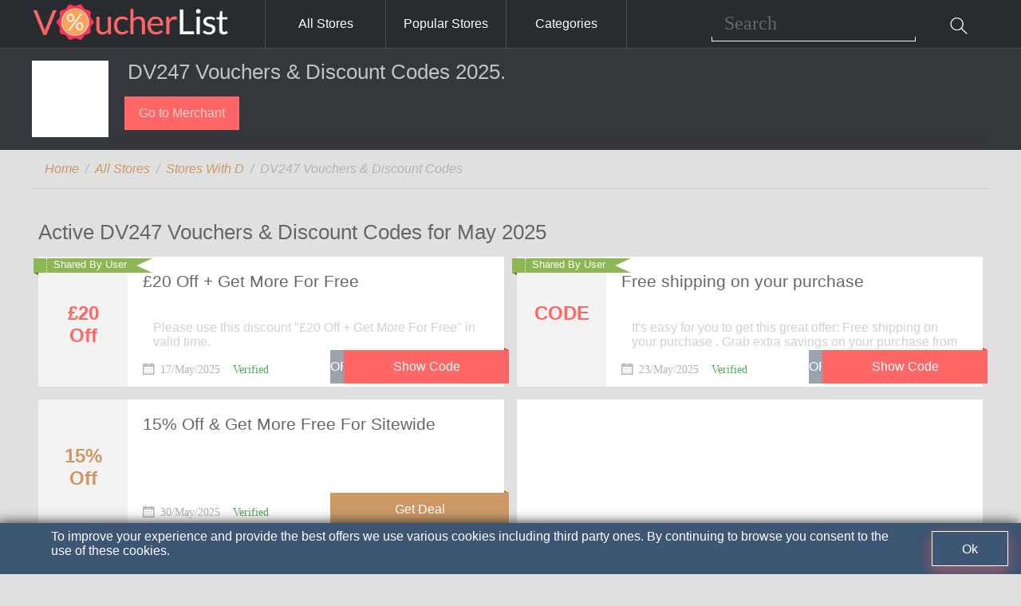

--- FILE ---
content_type: text/html; charset=utf-8
request_url: https://www.voucherlist.co.uk/vouchers/dv247.html
body_size: 6852
content:
<!DOCTYPE html><html lang="en" style="font-size: 16px;"><head><meta name="viewport" content="width=device-width, initial-scale=1"><meta charset="utf-8" /><meta name="theme-color" content="#383a3f"><link rel="canonical" href="/vouchers/dv247.html"><meta content="There are 4 DV247 voucher codes & discount codes which would help you save up to 45% off. Enjoy free discounts from DV247,updated daily Voucherlist.co.uk." name="description" /><meta content="DV247 Voucher codes,dv247.com Discount Codes,DV247 deals , Vouchers,Offer. - Voucherlist.co.uk;" name="keywords" /><meta name="ROBOTS" content="INDEX, FOLLOW"><meta name="googlebot" content="noarchive" /><meta itemprop="image" content="/tanguk/img/logo-icon-256.png"><meta name="apple-mobile-web-app-title" content="Voucherlist.co.uk"><link rel="apple-touch-icon-precomposed" sizes="196x196" href="/tanguk/img/logo-icon-256-bg.png"><link rel="shortcut icon" href="/tanguk/img/favicon32x32.ico" type="image/x-icon" /><script src="/resources/js/core.all.min.js?v=2"></script><script src="/tanguk/js/app.all.js?v=34262"></script><link rel="stylesheet" href="/tanguk/css/all.css?v=34262"><title>DV247 Discount codes  and DV247 deals for May 2025. | Voucherlist.co.uk</title><script>var INIT={"page_url":{"resrc":"\/resources\/","search":"\/search.html","search_guess":"\/searchguess.html","home":"\/","promotion_info":"\/promotioninfo-{PID}.html","apply_promotion":"\/redirect\/promotion-{PID}.html","redirect_to_merchant":"\/redirect\/merchant-{MID}.html","link_wrap":"\/redirect.html?url={URL}&aff={AFF}"}};</script><script async src="https://pagead2.googlesyndication.com/pagead/js/adsbygoogle.js"></script><script>(adsbygoogle = window.adsbygoogle || []).push({google_ad_client: "ca-pub-3584470946787562",enable_page_level_ads: true});</script></head><body><header><div class="top"><div class="cnt-area layout-hbox"><a href="/" class="item logo"><img src="/tanguk/img/logo.png" alt="Voucherlist.co.uk logo"></a><div class="item nva only-hidden-sm"><div class="menu" _name="categories">Categories<ul class="default clear"><li><a href="/category/fashion.html" >Fashion</a></li><li><a href="/category/food-drink.html" >Food & Drink</a></li><li><a href="/category/kids-babies-toys.html" >Kids, Babies & Toys</a></li><li><a href="/category/gifts-occasions.html" >Gifts & Occasions</a></li><li><a href="/category/books-games-music-movies.html" >Books, Games, Music & Movies</a></li><li><a href="/category/travel.html" >Travel</a></li><li><a href="/category/technology-electrical.html" >Technology & Electrical</a></li><li><a href="/category/home-garden.html" >Home & Garden</a></li><li><a href="/category/health-beauty.html" >Health & Beauty</a></li><li><a href="/category/sports-fitness-outdoors.html" >Sports, Fitness & Outdoors</a></li><li><a href="/category/mobile-tv-broadband.html" >Mobile, TV & Broadband</a></li><li><a href="/category/finance-insurance.html" >Finance & Insurance</a></li><li><a href="/category/pets-accessories.html" >Pets & Accessories</a></li><li><a href="/category/motoring.html" >Motoring</a></li><li><a href="/category/business-home-office-stationery.html" >Business, Home Office & Stationery</a></li><li><a href="/category/online-services.html" >Online Services</a></li><li><a href="/category/adult.html" >Adult</a></li><li><a href="/category/education.html" >Education</a></li><li><a href="/category/other.html" >Other</a></li></ul></div><div class="menu">Popular Stores<ul class="grid sm-1 md-3 lg-4 store-list imgtext-style clear"><li class="cell"><div class="box clear"><a class="m-logo" href="/vouchers/wickes.html"><img src="/resources/f/mlogo/9/175710049.png"></a><a class="m-info" href="/vouchers/wickes.html"><span href="m-name">Wickes</span><span href="m-domain">wickes.co.uk</span></a></div></li><li class="cell"><div class="box clear"><a class="m-logo" href="/vouchers/the-watch-source.html"><img src="/resources/f/mlogo/9/147e10789.png"></a><a class="m-info" href="/vouchers/the-watch-source.html"><span href="m-name">The Watch Source</span><span href="m-domain">thewatchsource.co.uk</span></a></div></li><li class="cell"><div class="box clear"><a class="m-logo" href="/vouchers/gymnastic-planet.html"><img src="/resources/img/trans.png"></a><a class="m-info" href="/vouchers/gymnastic-planet.html"><span href="m-name">Gymnastic Planet</span><span href="m-domain">gymnasticplanet.com</span></a></div></li><li class="cell"><div class="box clear"><a class="m-logo" href="/vouchers/homedics.html"><img src="/resources/img/trans.png"></a><a class="m-info" href="/vouchers/homedics.html"><span href="m-name">HoMedics</span><span href="m-domain">homedics.co.uk</span></a></div></li><li class="cell"><div class="box clear"><a class="m-logo" href="/vouchers/fireplace-world.html"><img src="/resources/f/mlogo/3/072316003.jpg"></a><a class="m-info" href="/vouchers/fireplace-world.html"><span href="m-name">Fireplaceworld.co.uk</span><span href="m-domain">fireplaceworld.co.uk</span></a></div></li><li class="cell"><div class="box clear"><a class="m-logo" href="/vouchers/beaverbrooks.html"><img src="/resources/f/mlogo/3/6bf517103.png"></a><a class="m-info" href="/vouchers/beaverbrooks.html"><span href="m-name">Beaverbrooks.co.uk</span><span href="m-domain">beaverbrooks.co.uk</span></a></div></li><li class="cell"><div class="box clear"><a class="m-logo" href="/vouchers/mpb.html"><img src="/resources/f/mlogo/5/78c919305.png"></a><a class="m-info" href="/vouchers/mpb.html"><span href="m-name">MPB</span><span href="m-domain">mpb.com</span></a></div></li><li class="cell"><div class="box clear"><a class="m-logo" href="/vouchers/paradise-wildlife-park.html"><img src="/resources/img/trans.png"></a><a class="m-info" href="/vouchers/paradise-wildlife-park.html"><span href="m-name">Paradise Wildlife Park</span><span href="m-domain">pwpark.com</span></a></div></li><li class="cell"><div class="box clear"><a class="m-logo" href="/vouchers/armani.html"><img src="/resources/f/mlogo/9/a7f020939.png"></a><a class="m-info" href="/vouchers/armani.html"><span href="m-name">Armani</span><span href="m-domain">armani.com</span></a></div></li><li class="cell"><div class="box clear"><a class="m-logo" href="/vouchers/alexander-mcqueen.html"><img src="/resources/f/mlogo/3/358222413.jpg"></a><a class="m-info" href="/vouchers/alexander-mcqueen.html"><span href="m-name">Alexander McQueen</span><span href="m-domain">alexandermcqueen.com</span></a></div></li><li class="cell"><div class="box clear"><a class="m-logo" href="/vouchers/easyjet.html"><img src="/resources/f/mlogo/0/abd948010.jpg"></a><a class="m-info" href="/vouchers/easyjet.html"><span href="m-name">Easyjet</span><span href="m-domain">easyjet.com</span></a></div></li><li class="cell"><div class="box clear"><a class="m-logo" href="/vouchers/michaelkors-co-uk.html"><img src="/resources/f/mlogo/8/2ca051638.png"></a><a class="m-info" href="/vouchers/michaelkors-co-uk.html"><span href="m-name">Michael Kors</span><span href="m-domain">michaelkors.co.uk</span></a></div></li></ul></div><a href="/stores.html">All Stores</a></div><div class="item search start-search"><div class="iconfont only-hidden-sm icon-search">Search</div></div><div class="item iconfont icon-search start-search"></div><div class="item iconfont icon-list only-show-sm" band-offcanvas="sider-menu"></div></div></div></header><div class="header-placeholder"></div><div class="clear store-info"><div class="cnt-area layout-hbox"><div class="item logo"><a href="/redirect/merchant-13331.html?tt=681e985f71c8a" target="_blank" title="DV247" class="outsite" _label="m_logo:13331" rel="nofollow noopener"><img src="/resources/img/trans.png" alt="DV247 logo" title="DV247"></a></div><div class="item info"><h1>DV247 Vouchers & Discount Codes 2025.</h1><div class="tool-bar"><a href="/redirect/merchant-13331.html?tt=681e985f71c8a" target="_blank" class="outsite" _label="m_btn:13331" rel="nofollow">Go to Merchant</a></div><div class="only-hidden-sm only-hidden-md hidden">DV247 Vouchers & Dsicounts would save you up to 45% off.There are 2 DV247 Vouchers & 2 deals available now.Voucherlist.co.uk has verified whether it is available on May 2025. Here is our best offer: £20 Off + Get More For Free.</div></div></div></div><div class="cnt-area breadcrumbs only-hidden-sm"><ul><li><a href="/">Home</a></li><li><a href="/stores.html">All Stores</a></li><li><a href="/stores/all-stores-D.html">Stores With D</a></li><li>DV247 Vouchers & Discount Codes</li></ul></div><script type="application/ld+json">{"@context":"http:\/\/schema.org","@type":"BreadcrumbList","itemListElement":[{"@type":"ListItem","position":1,"item":{"@id":"https:\/\/www.voucherlist.co.uk\/","name":"Home"}},{"@type":"ListItem","position":2,"item":{"@id":"https:\/\/www.voucherlist.co.uk\/stores.html","name":"All Stores"}},{"@type":"ListItem","position":3,"item":{"@id":"https:\/\/www.voucherlist.co.uk\/stores\/all-stores-D.html","name":"Stores With D"}},{"@type":"ListItem","position":4,"item":{"@id":"https:\/\/www.voucherlist.co.uk\/vouchers\/dv247.html","name":"DV247 Vouchers & Discount Codes"}}]}</script><div class="cnt-area clear"><h2>Active DV247 Vouchers & Discount Codes for May 2025</h2><div class="promotions grid lg-2"><div class="cell clear"><div class="layout-hbox offer default" _offer="9100317"><div class="item m-summary layout-fit _code"><strong>£20 Off</strong></div><div class="item info"><div class="title a showinfo">£20 Off + Get More For Free</div><div class="desc">Please use this discount &quot;£20 Off + Get More For Free&quot; in valid time.</div><a class="pro-btn showinfo" p-type="code"><span></span></a><div class="tools"><i class="icon iconfont icon-date"  title="Expires">17/May/2025</i><i class="icon iconfont icon-ok-o"  title="verified" style="color: #50a65b">Verified</i></div></div><div class="pro-label"><span>Shared By User</span></div></div></div><div class="cell clear"><div class="layout-hbox offer default" _offer="9096448"><div class="item m-summary layout-fit _code"><strong>CODE</strong></div><div class="item info"><div class="title a showinfo">Free shipping on your purchase</div><div class="desc">It's easy for you to  get this great offer:  Free shipping on your purchase . Grab extra savings on your purchase from DV247 by applying this discount code at checkout.</div><a class="pro-btn showinfo" p-type="code"><span></span></a><div class="tools"><i class="icon iconfont icon-date"  title="Expires">23/May/2025</i><i class="icon iconfont icon-ok-o"  title="verified" style="color: #50a65b">Verified</i></div></div><div class="pro-label"><span>Shared By User</span></div></div></div><div class="cell clear"><div class="layout-hbox offer default" _offer="9109011"><div class="item m-summary layout-fit _deal"><strong>15% Off</strong></div><div class="item info"><div class="title a showinfo">15% Off & Get More Free For Sitewide</div><div class="desc"></div><a class="pro-btn showinfo" p-type="deal"><span></span></a><div class="tools"><i class="icon iconfont icon-date"  title="Expires">30/May/2025</i><i class="icon iconfont icon-ok-o"  title="verified" style="color: #50a65b">Verified</i></div></div></div></div><div class="cell clear"><div class="offer default_ad"><ins class="adsbygoogle"style="display:block"data-ad-format="fluid"data-ad-layout-key="-gq+n-33-8e+qz"data-ad-client="ca-pub-3584470946787562"data-ad-slot="7871116623"></ins><script>(adsbygoogle = window.adsbygoogle || []).push({});</script></div></div><div class="cell clear"><div class="layout-hbox offer default" _offer="9109012"><div class="item m-summary layout-fit _deal"><strong>DEAL</strong></div><div class="item info"><div class="title a showinfo">From £20 for Sitewide</div><div class="desc"></div><a class="pro-btn showinfo" p-type="deal"><span></span></a><div class="tools"><i class="icon iconfont icon-date"  title="Expires">25/May/2025</i><i class="icon iconfont icon-ok-o"  title="verified" style="color: #50a65b">Verified</i></div></div></div></div><div class="cell clear"><div class="layout-hbox offer default" _offer="9066737"><a href="/vouchers/winteringham-fields.html" class="item m-logo layout-fit"><img  src="/resources/f/mlogo/9/e79c10139.png" alt="winteringhamfields.co.uk" /><div class="mask"><div class="layout-hbox"><div class="item" title="winteringhamfields.co.uk">Winteringham Fields Coupon</div></div></div></a><div class="item info"><div class="title a showinfo">20% Off Any Order</div><div class="desc">Hot discount voucher: 20% Off Any Order .  Pay less when you use this fantastic voucher code at checkout. Visit Winteringham Fields to save your money.</div><a class="pro-btn showinfo" p-type="code"><span></span></a><div class="tools"><i class="icon iconfont icon-date"  title="Expires">10/May/2025</i><i class="icon iconfont icon-ok-o"  title="verified" style="color: #50a65b">Verified</i></div></div></div></div></div></div><div class="cnt-area clear"><div class="promotions expired"><h2>Expired Dv247.com Vouchers & Discount Codes for May 2025</h2><ul class="hd"><li class="title">Code Description</li><li class="date">Date</li></ul><ul class=""><li class="title"><a href="/redirect/promotion-9048984.html" rel="nofollow" title="Voucher Code: £20Off &amp; Get More Free For Sitewide at DV247." target="_blank">£20Off & Get More Free For Sitewide at  DV247</a><a href="/redirect/promotion-9048984.html" rel="nofollow" target="_blank" title="£20Off &amp; Get More Free For Sitewide" class="code deal">Get Deal</a></li><li class="date">29/Apr/2025</li></ul><ul class=""><li class="title"><a href="/redirect/promotion-9046894.html" rel="nofollow" title="Voucher Code: 26% Off Deal  for DV247 at DV247." target="_blank">26% Off Deal  for DV247 at  DV247</a><a href="/redirect/promotion-9046894.html" rel="nofollow" target="_blank" title="26% Off Deal  for DV247" class="code deal">Get Deal</a></li><li class="date">29/Apr/2025</li></ul><ul class=""><li class="title"><a href="/redirect/promotion-9035738.html" rel="nofollow" title="Voucher Code: From £15 Offer for DV247 at DV247." target="_blank">From £15 Offer for DV247 at  DV247</a><a href="/redirect/promotion-9035738.html" class="code" rel="nofollow" target="_blank" title="Voucher Code of From £15 Offer for DV247">ACC9FFA3</a></li><li class="date">24/Apr/2025</li></ul><ul class=""><li class="title"><a href="/redirect/promotion-9012664.html" rel="nofollow" title="Voucher Code: Clearance Sale: 15% Off at DV247." target="_blank">Clearance Sale: 15% Off at  DV247</a><a href="/redirect/promotion-9012664.html" class="code" rel="nofollow" target="_blank" title="Voucher Code of Clearance Sale: 15% Off">0FBE3E4</a></li><li class="date">22/Apr/2025</li></ul><ul class=""><li class="title"><a href="/redirect/promotion-8974977.html" rel="nofollow" title="Voucher Code: From £10 for Clearance at DV247." target="_blank">From £10 for Clearance at  DV247</a><a href="/redirect/promotion-8974977.html" rel="nofollow" target="_blank" title="From £10 for Clearance" class="code deal">Get Deal</a></li><li class="date">04/Apr/2025</li></ul><ul class=""><li class="title"><a href="/redirect/promotion-8991483.html" rel="nofollow" title="Voucher Code: Sign up at DV247 For Updates &amp; Deals at DV247." target="_blank">Sign up at DV247 For Updates & Deals at  DV247</a><a href="/redirect/promotion-8991483.html" rel="nofollow" target="_blank" title="Sign up at DV247 For Updates &amp; Deals" class="code deal">Get Deal</a></li><li class="date">03/Apr/2025</li></ul><ul class=""><li class="title"><a href="/redirect/promotion-8954326.html" rel="nofollow" title="Voucher Code: save 10% any orders at DV247." target="_blank">save 10% any orders at  DV247</a><a href="/redirect/promotion-8954326.html" class="code" rel="nofollow" target="_blank" title="Voucher Code of save 10% any orders">B2122DF26</a></li><li class="date">30/Mar/2025</li></ul><ul class=""><li class="title"><a href="/redirect/promotion-8936042.html" rel="nofollow" title="Voucher Code: Clearance Deal:£20 Off at DV247." target="_blank">Clearance Deal:£20 Off at  DV247</a><a href="/redirect/promotion-8936042.html" class="code" rel="nofollow" target="_blank" title="Voucher Code of Clearance Deal:£20 Off">ADD721</a></li><li class="date">23/Mar/2025</li></ul><ul class=""><li class="title"><a href="/redirect/promotion-8902799.html" rel="nofollow" title="Voucher Code: 20% Off &amp; Free Delivery - Site Wide at DV247." target="_blank">20% Off & Free Delivery - Site Wide at  DV247</a><a href="/redirect/promotion-8902799.html" rel="nofollow" target="_blank" title="20% Off &amp; Free Delivery - Site Wide" class="code deal">Get Deal</a></li><li class="date">13/Mar/2025</li></ul><ul class=""><li class="title"><a href="/redirect/promotion-8909995.html" rel="nofollow" title="Voucher Code: Site Wide + 25% OFF &amp; Clearance at DV247." target="_blank">Site Wide + 25% OFF & Clearance at  DV247</a><a href="/redirect/promotion-8909995.html" rel="nofollow" target="_blank" title="Site Wide + 25% OFF &amp; Clearance" class="code deal">Get Deal</a></li><li class="date">09/Mar/2025</li></ul><ul class=""><li class="title"><a href="/redirect/promotion-8879490.html" rel="nofollow" title="Voucher Code: Site Wide: Clearance Sale at DV247." target="_blank">Site Wide: Clearance Sale at  DV247</a><a href="/redirect/promotion-8879490.html" class="code" rel="nofollow" target="_blank" title="Voucher Code of Site Wide: Clearance Sale">3A1BA37</a></li><li class="date">02/Mar/2025</li></ul><ul class=""><li class="title"><a href="/redirect/promotion-8875739.html" rel="nofollow" title="Voucher Code: Clearance Sale From £30 at DV247." target="_blank">Clearance Sale From £30 at  DV247</a><a href="/redirect/promotion-8875739.html" class="code" rel="nofollow" target="_blank" title="Voucher Code of Clearance Sale From £30">A3D48A7</a></li><li class="date">23/Feb/2025</li></ul></div></div><div class="cnt-area"><h2>Related Stores</h2><ul class="grid sm-4 md-8 store-list img-style"><li class="cell"><div><a href="/vouchers/rich-tone-music.html" class="layout-fit m-logo"><img src="/resources/f/mlogo/0/79aa10310.png" alt="Rich Tone Music Vouchers"/></a><a href="/vouchers/rich-tone-music.html" class="m-name">Rich Tone Music</a></div></li><li class="cell"><div><a href="/vouchers/pmtonline.html" class="layout-fit m-logo"><img src="/resources/f/mlogo/4/e15e10624.png" alt="Pmtonline Vouchers"/></a><a href="/vouchers/pmtonline.html" class="m-name">Pmtonline</a></div></li><li class="cell"><div><a href="/vouchers/gear4music.html" class="layout-fit m-logo"><img src="/resources/f/mlogo/2/598711102.png" alt="Gear4Music Vouchers"/></a><a href="/vouchers/gear4music.html" class="m-name">Gear4Music</a></div></li><li class="cell"><div><a href="/vouchers/westend-dj.html" class="layout-fit m-logo"><img src="/resources/img/trans.png" alt="Westend DJ Vouchers"/></a><a href="/vouchers/westend-dj.html" class="m-name">Westend DJ</a></div></li><li class="cell"><div><a href="/vouchers/andertons-music.html" class="layout-fit m-logo"><img src="/resources/img/trans.png" alt="Andertons Music Vouchers"/></a><a href="/vouchers/andertons-music.html" class="m-name">Andertons Music</a></div></li><li class="cell"><div><a href="/vouchers/juno.html" class="layout-fit m-logo"><img src="/resources/f/mlogo/2/a9f117072.gif" alt="Juno Vouchers"/></a><a href="/vouchers/juno.html" class="m-name">Juno</a></div></li><li class="cell"><div><a href="/vouchers/music-room.html" class="layout-fit m-logo"><img src="/resources/f/mlogo/9/bd7a17699.png" alt="Music Room Vouchers"/></a><a href="/vouchers/music-room.html" class="m-name">Music Room</a></div></li><li class="cell"><div><a href="/vouchers/gak.html" class="layout-fit m-logo"><img src="/resources/f/mlogo/9/1c3018579.png" alt="GAK Vouchers"/></a><a href="/vouchers/gak.html" class="m-name">GAK</a></div></li><li class="cell"><div><a href="/vouchers/bax-shop.html" class="layout-fit m-logo"><img src="/resources/f/mlogo/7/dcdd46937.png" alt="Bax Shop Vouchers"/></a><a href="/vouchers/bax-shop.html" class="m-name">Bax Shop</a></div></li><li class="cell"><div><a href="/vouchers/stonebridge-colleges.html" class="layout-fit m-logo"><img src="/resources/f/mlogo/9/185410609.png" alt="Stonebridge Colleges Vouchers"/></a><a href="/vouchers/stonebridge-colleges.html" class="m-name">Stonebridge Colleges</a></div></li><li class="cell"><div><a href="/vouchers/sik-silk.html" class="layout-fit m-logo"><img src="/resources/f/mlogo/8/efe213648.png" alt="Sik Silk Vouchers"/></a><a href="/vouchers/sik-silk.html" class="m-name">Sik Silk</a></div></li><li class="cell"><div><a href="/vouchers/estella-bartlett.html" class="layout-fit m-logo"><img src="/resources/f/mlogo/8/bbf714478.png" alt="Estella Bartlett Vouchers"/></a><a href="/vouchers/estella-bartlett.html" class="m-name">Estella Bartlett</a></div></li><li class="cell"><div><a href="/vouchers/klarstein.html" class="layout-fit m-logo"><img src="/resources/f/mlogo/9/f4f215169.jpg" alt="Klarstein.co.uk Vouchers"/></a><a href="/vouchers/klarstein.html" class="m-name">Klarstein.co.uk</a></div></li><li class="cell"><div><a href="/vouchers/wal-g.html" class="layout-fit m-logo"><img src="/resources/f/mlogo/5/f9b715725.png" alt="Wal-G Vouchers"/></a><a href="/vouchers/wal-g.html" class="m-name">Wal-G</a></div></li><li class="cell"><div><a href="/vouchers/superdry.html" class="layout-fit m-logo"><img src="/resources/f/mlogo/7/6a6f17897.jpg" alt="Superdry Vouchers"/></a><a href="/vouchers/superdry.html" class="m-name">Superdry</a></div></li><li class="cell"><div><a href="/vouchers/kelsey-shop.html" class="layout-fit m-logo"><img src="/resources/img/trans.png" alt="Kelsey shop Vouchers"/></a><a href="/vouchers/kelsey-shop.html" class="m-name">Kelsey shop</a></div></li></ul></div><div class="cnt-area"><h2>Hot Stores</h2><ul class="grid sm-2 md-3 lg-4 store-list text-style clear"><li class="cell"><a href="/vouchers/portsmouth-historic-dockyard.html">Portsmouth Historic Dockyard</a></li><li class="cell"><a href="/vouchers/downlights-co-uk.html">Downlights.co.uk</a></li><li class="cell"><a href="/vouchers/shake-that-weight.html">Shake That Weight</a></li><li class="cell"><a href="/vouchers/wallis.html">Wallis</a></li><li class="cell"><a href="/vouchers/the-oak-bed-store.html">Theoakbedstore.co.uk</a></li><li class="cell"><a href="/vouchers/hobbledown.html">Hobbledown</a></li><li class="cell"><a href="/vouchers/leisure-lakes-bikes.html">Leisure Lakes Bikes</a></li><li class="cell"><a href="/vouchers/brakeburn.html">Brakeburn</a></li><li class="cell"><a href="/vouchers/i-hate-ironing.html">I Hate Ironing</a></li><li class="cell"><a href="/vouchers/the-whisky-shop.html">The Whisky Shop</a></li><li class="cell"><a href="/vouchers/the-online-clinic.html">Theonlineclinic.co.uk</a></li><li class="cell"><a href="/vouchers/usc.html">USC</a></li><li class="cell"><a href="/vouchers/gamola-golf.html">Gamolagolf.co.uk</a></li><li class="cell"><a href="/vouchers/anya-hindmarch.html">Anya Hindmarch</a></li><li class="cell"><a href="/vouchers/triumph.html">Triumph</a></li><li class="cell"><a href="/vouchers/travel-republic.html">Travel republic</a></li><li class="cell"><a href="/vouchers/sunspel.html">Sunspel</a></li><li class="cell"><a href="/vouchers/mulberry-codes.html">Mulberry</a></li><li class="cell"><a href="/vouchers/toolstation.html">Toolstation</a></li><li class="cell"><a href="/vouchers/superfi.html">Superfi</a></li><li class="cell"><a href="/vouchers/beatsons.html">Beatsons.co.uk</a></li><li class="cell"><a href="/vouchers/bbq-world.html">BBQ World</a></li><li class="cell"><a href="/vouchers/herring-shoes.html">Herring Shoes</a></li><li class="cell"><a href="/vouchers/simply-paving.html">Simply Paving</a></li><li class="cell"><a href="/vouchers/burberry.html">Burberry</a></li><li class="cell"><a href="/vouchers/merlin-cycles.html">Merlin Cycles</a></li><li class="cell"><a href="/vouchers/secret-escapes.html">Secret Escapes</a></li><li class="cell"><a href="/vouchers/coverwise.html">Coverwise</a></li><li class="cell"><a href="/vouchers/live-football-tickets.html">Live Football Tickets</a></li><li class="cell"><a href="/vouchers/p-and-o-ferries.html">P&O Ferries</a></li><li class="cell"><a href="/vouchers/boots-kitchen-appliances.html">Boots Kitchen Appliances</a></li><li class="cell"><a href="/vouchers/18montrose.html">18montrose</a></li><li class="cell"><a href="/vouchers/michaelkors-co-uk.html">Michael Kors</a></li><li class="cell"><a href="/vouchers/donaghy-bros.html">Donaghy Bros</a></li><li class="cell"><a href="/vouchers/orlebarbrown.html">Orlebarbrown</a></li></ul></div><div class="cnt-area clear"><h2>Hot Vouchers & Deals</h2><div class="promotions grid sm-2 md-4 lg-4"><div class="cell clear"><div class="promotion2 offer stl-2" _offer="9112380"><a href="/vouchers/world-of-baths.html" class="item m-logo layout-fit"><img  src="/resources/f/mlogo/2/50f911082.png" alt="worldofbaths.co.uk Coupon Code" /></a><div class="info"><a class="m-name">World of Baths</a><a class="title showinfo a">20% Off & Free Delivery - Site Wide</a><div class="desc">Don't hesitate to copy the voucher code and take advantage of this great voucher: 20% Off &amp; Free Delivery - Site Wide to save extra money at World of Baths.</div><a class="pro-btn showinfo" p-type="code"><span></span></a></div></div></div><div class="cell clear"><div class="promotion2 offer stl-2" _offer="9097005"><a href="/vouchers/chiltern-mills.html" class="item m-logo layout-fit"><img  src="/resources/f/mlogo/7/37a611097.gif" alt="chilternmills.co.uk Discounts" /></a><div class="info"><a class="m-name">Chiltern Mills</a><a class="title showinfo a">10% Off Offer at Chiltern Mills</a><div class="desc">10% Off Offer at Chiltern Mills.You are lucky to find this Chiltern Mills voucher.</div><a class="pro-btn showinfo" p-type="code"><span></span></a></div></div></div><div class="cell clear"><div class="promotion2 offer stl-2" _offer="9097318"><a href="/vouchers/the-leather-satchel.html" class="item m-logo layout-fit"><img  src="/resources/f/mlogo/2/bd6e11132.gif" alt="leathersatchel.com Voucher Code" /></a><div class="info"><a class="m-name">The Leather Satchel</a><a class="title showinfo a">15% Off Sale for The Leather Satchel</a><div class="desc">Don't hesitate to copy the voucher code and take advantage of this great voucher: 15% Off Sale for The Leather Satchel to save extra money at The Leather Satchel.</div><a class="pro-btn showinfo" p-type="code"><span></span></a></div></div></div><div class="cell clear"><div class="promotion2 offer stl-2" _offer="9105403"><a href="/vouchers/humbrol.html" class="item m-logo layout-fit"><img  src="/resources/f/mlogo/1/69c211321.jpg" alt="humbrol.com Coupon" /></a><div class="info"><a class="m-name">Humbrol</a><a class="title showinfo a">Sitewide: £15 Off & Free Delivery@Humbrol</a><div class="desc">Sitewide: £15 Off &amp; Free <a href="/cdn-cgi/l/email-protection" class="__cf_email__" data-cfemail="7733121b1e0112050e373f021a1505181b592e1802">[email&#160;protected]</a> are lucky to find this Humbrol voucher.</div><a class="pro-btn showinfo" p-type="code"><span></span></a></div></div></div></div></div><br><div class="cnt-area rich-text clear "></div><div class="search-panel"><div class="mask"></div><div class="cnt-area"><i class="close item iconfont icon-close"></i><form class="item" action="/search.html"><input autocomplete="off" placeholder="search" name="kw" value="" /><button type="submit" class="item iconfont icon-search"></button></form><div class="guess-keywores"><ul class="grid sm-1 md-3 store-list imgtext-style clear"></ul><template id="template-search-guess"><li class="cell"><div class="box clear"><a class="m-logo" href="{link}"><img src="{logo}"></a><a class="m-info" href="{link}"><span href="m-name">{merchant}</span><span href="m-domain">{domain}</span></a></div></li></template></div></div></div><div class="offcanvas" offcanvas-name="sider-menu" cfg="position:right;"><div class="bar"><div class="title"><i class="iconfont icon-right close-btn"></i></div><ul><li><a href="/">Home</a></li><li><a href="/stores.html">All Stores</a></li><li><a href="/categories.html" rel="nofollow">Categories</a></li><li><a href="/my/wishlist.html" rel="nofollow">Wishlist</a></li></ul></div></div><footer class="footer"><div class="row cnt-area"><div class="col sm-4 md-12 ext"><div class="col sm-12 md-6 logo only-hidden-sm"><img src="/tanguk/img/logo.png"></div><div class="col sm-12 md-6"><ul class="grid sm-1 md-2"><li class="cell"><a href="/about-us.html" rel="nofollow">About Us</a></li><li class="cell"><a href="/about-us.html#contact-us"  rel="nofollow">Contact Us</a></li><li class="cell"><a href="/terms-of-use.html">Conditions of Use</a></li><li class="cell"><a href="/stores.html">Stores</a></li><li class="cell"><a href="/my/wishlist.html"  rel="nofollow">Wishlist</a></li><li class="cell"><a href="https://www.ozdiscountonline.com/"  rel="nofollow" class="font-trans stopAEve" style="color: rgba(43,61,82,0);">More Coupon Codes For Au</a></li></ul></div></div><div class="col sm-8 md-12 tools"><div class="col sm-12 md-4"><a href="/stores.html" class="item-con"><i class="iconfont icon-merchant"></i>17,678 stores</a></div><div class="col sm-12 md-4"><div class="item-con"><i class="iconfont icon-coupon"></i>826,387 Coupon Code for 17,678 Categories</div></div><div class="col sm-12 md-4"><div class="item-con"><i class="iconfont icon-deal"></i>1,779,694 vouchers for 17,678 stores</div></div></div></div><div class="info"><div class="cnt-area"><br>© 2025. All Rights Reserved.</div></div></footer><script data-cfasync="false" src="/cdn-cgi/scripts/5c5dd728/cloudflare-static/email-decode.min.js"></script><script>INIT.page_name = "store";INIT.STORE = {"id":13331,"logo":'/resources/img/trans.png',"name":'DV247'    };</script><script>function setFontSize(){var fontSize=16;var w = document.documentElement.clientWidth;if(w<1025){fontSize = 15;}if(w<900){fontSize = 14;}if(w<800){fontSize = 13;}if(w<641){fontSize = 12;}if(w<400){fontSize = 11;}document.getElementsByTagName('html')[0].style.fontSize=fontSize+'px';} setFontSize();</script><script async src="https://www.googletagmanager.com/gtag/js?id=UA-101596245-2"></script><script>window.dataLayer = window.dataLayer || [];function gtag(){dataLayer.push(arguments)};gtag('js', new Date());gtag('config', 'UA-101596245-2');</script><!--250510 00:05:51--><script defer src="https://static.cloudflareinsights.com/beacon.min.js/vcd15cbe7772f49c399c6a5babf22c1241717689176015" integrity="sha512-ZpsOmlRQV6y907TI0dKBHq9Md29nnaEIPlkf84rnaERnq6zvWvPUqr2ft8M1aS28oN72PdrCzSjY4U6VaAw1EQ==" data-cf-beacon='{"version":"2024.11.0","token":"f841978b2753418d955464671cb8b6b1","r":1,"server_timing":{"name":{"cfCacheStatus":true,"cfEdge":true,"cfExtPri":true,"cfL4":true,"cfOrigin":true,"cfSpeedBrain":true},"location_startswith":null}}' crossorigin="anonymous"></script>
</body></html>

--- FILE ---
content_type: text/html; charset=utf-8
request_url: https://www.google.com/recaptcha/api2/aframe
body_size: 268
content:
<!DOCTYPE HTML><html><head><meta http-equiv="content-type" content="text/html; charset=UTF-8"></head><body><script nonce="IYqGS_6qa65lVM1LbLMMkA">/** Anti-fraud and anti-abuse applications only. See google.com/recaptcha */ try{var clients={'sodar':'https://pagead2.googlesyndication.com/pagead/sodar?'};window.addEventListener("message",function(a){try{if(a.source===window.parent){var b=JSON.parse(a.data);var c=clients[b['id']];if(c){var d=document.createElement('img');d.src=c+b['params']+'&rc='+(localStorage.getItem("rc::a")?sessionStorage.getItem("rc::b"):"");window.document.body.appendChild(d);sessionStorage.setItem("rc::e",parseInt(sessionStorage.getItem("rc::e")||0)+1);localStorage.setItem("rc::h",'1769311148328');}}}catch(b){}});window.parent.postMessage("_grecaptcha_ready", "*");}catch(b){}</script></body></html>

--- FILE ---
content_type: application/javascript
request_url: https://www.voucherlist.co.uk/tanguk/js/app.all.js?v=34262
body_size: 4636
content:
var Tool={uniqid:function(){return(Math.random()+"").replace(/\.+/g,"D")},tpl:function(e,t){for(var i in t){var n=new RegExp("{"+i+"}","g");e=e.replace(n,t[i])}return e},getUrlParam:function(e){var t=new RegExp("(^|&)"+e+"=([^&]*)(&|$)");var i=window.location.search.substr(1).match(t);if(i!=null){var n=(i[2]||"")+"";return decodeURI(n)}return null},mergeRun:function(e,t,i){var n=this;var a=i||300;e="___"+e+"___";n[e]=(n[e]||0)+1;var o=n[e]+1;setTimeout(function(){if(o>n[e]){n[e]=0;delete n[e];t()}},a)},json:{decode:function(str){if(window.JSON||false){return JSON.parse(str)}else if(typeof str.parseJSON==="function"){return str.parseJSON()}else{var obj=eval("("+str+")");return obj}},encode:function(e){if(window.JSON||false){return JSON.stringify(e)}else{return e.toJSONString()}},save:function(e,t){try{window.localStorage.setItem(e,this.encode(t));return e}catch(e){return false}},get:function(e){var t=window.localStorage.getItem(e);if(t||false){try{return this.decode(t)}catch(e){}}return false}}};var Cmp={offcanvas:{init:function(){var e=this;$(".offcanvas").each(function(){var e=$(this);var t=e.attr("cfg")||false;if(t){var i=t.replace(/\s+/,"").split(";");for(var n=0;n<i.length;n++){var a=i[n].split(":");e.attr("offcanvas-"+a[0],a[1]||"")}}});$(".offcanvas").click(function(){e.close(this)});$(".offcanvas .close-btn").click(function(){e.close($(this).closest(".offcanvas"))});$(".offcanvas .bar").click(function(){event.stopPropagation();return false});$(".offcanvas .bar ul").click(function(e){e.stopPropagation()});$("[band-offcanvas]").click(function(){var e=$(this).attr("band-offcanvas");if(e||false){Cmp.offcanvas.active('.offcanvas[offcanvas-name="'+e+'"]')}})},active:function(e){var t=$(e);var i=t.find(".bar");var n=i.width();var a=(t.attr("offcanvas-position")||"left").toLocaleLowerCase().replace(/\W/g,"");var o=(t.attr("offcanvas-body")||"move").toLocaleLowerCase().replace(/\W/g,"");t.addClass("actived");setTimeout(function(){i.addClass("actived")},10);var r=(a==="right"?"-":"")+n+"px";var s=$("body");if(o!=="static"){s.css("margin-left",r)}s.addClass("offcanvas-container")},close:function(e){var t=$("body");t.css("margin-left","");t.removeClass("offcanvas-container");var i=$(e);i.find(".bar").removeClass("actived");setTimeout(function(){i.removeClass("actived")},600)}},createWindow:function(e){e.callback=e.callback||function(){};var t=['<div id="{id}" class="window {css}">','<div class="container">','<i class="close iconfont icon-close"></i>',"{html}","</div>","</div>"];var i=((e.id||Math.random())+"").replace(/\W/g,"-");var n=t.join("");n=n.replace(/\{id\}/g,i).replace(/\{css\}/g,e.css||"").replace(/\{html\}/g,e.html||"");$("body").append(n);setTimeout(function(){$("#"+i+" .close").click(function(){$("#"+i).remove();if(typeof e.afterClose==="function"){e.afterClose()}});e.callback(i)},400);return i},slider:{initSlider:function(e,t){t=arguments[1]||{};this.afterSwitch=false;this.afterInit=false;for(var n in t){this[n]=t[n]}this._silder=e;this._currentActived=0;this._itemQty=0;this._lastSwitchTime=0;this._switchSpeed=500;this.scrollItem=function(e,t){var i=this._silder.find(".container");var n=(e<0?"":"-")+Math.abs(e).toString();var a=(t/1e3).toFixed(1)+"s";var o="translate("+n+"px,0)";i.css({"transition-duration":a,transform:o});this._lastSwitchTime=(new Date).valueOf()};this.getEl=function(){return this._silder};this.switch=function(t){t=t*1;var e=this._silder.width();this.scrollItem(t*e,this._switchSpeed);this._currentActived=t;if(typeof this.afterSwitch==="function"){this.afterSwitch(this,t)}i=0;this._silder.find(".nav ul li").each(function(){var e=$(this);e.removeClass("actived");if(i===t){e.addClass("actived")}i++})};this.next=function(){var e=arguments[0]||false;var t=this._itemQty;var i=this._currentActived+1;i=i>=t?e?t-1:0:i;this.switch(i)};this.prev=function(){var e=arguments[0]||false;var t=this._itemQty;var i=this._currentActived-1;i=i<0?e?0:t-1:i;this.switch(i)};this.resize=function(){var e=this._silder.width();var t=this._silder.find(".container li").width(e);this._silder.find(".container").width(e*t.length+5*t.length)};this.initEvent=function(){var r=this;this._silder.find(".switch div").click(function(){var e=$(this).hasClass("prev")?"prev":"next";var t=r[e]()});this._silder.find(".nav ul li").on("click",function(){var e=$(this).attr("_index")||0;r.switch(e)});this._silder.swipe({triggerOnTouchEnd:true,swipeStatus:function e(t,i,n,a){var o=r._silder.width();if(i=="move"&&(n=="left"||n=="right")){if(n=="left"){r.scrollItem(o*r._currentActived+a,0)}else if(n=="right"){r.scrollItem(o*r._currentActived-a,0)}}else if(i=="cancel"){r.scrollItem(o*r._currentActived,r._switchSpeed)}else if(i=="end"){if(n=="right"){r.prev(1)}else if(n=="left"){r.next(1)}}},allowPageScroll:"vertical",threshold:75});setInterval(function(){if((new Date).valueOf()-r._lastSwitchTime>5e3-10){r.next(r._silder)}},5e3)};this.start=function(){var e=$(this);var t=[];var i=this._silder.find(".container li");this._itemQty=i.length;console.log(i);for(var n=0;n<this._itemQty;n++){t.push('<li _index="'+n+'"></li>')}this._silder.find(".nav ul").html(t.join(""));this.id=Math.random()+"D";e.find(".container").attr("id",this.id);this.resize();this.initEvent();if(typeof this.afterInit==="function"){this.afterInit(this)}this.switch(0,e)};this.start();return this},init:function(t){var i=this;var n=[];$(".slider").each(function(){var e=new i.initSlider($(this),t||{});n[e.id]=e});$(window).resize(function(){$(".slider").each(function(){var e=$(this);if(n[e]||false){n[e].resize()}})})}}};var App=function(){var i={search:{start:function(){$(".search-panel").addClass("show");$(".search-panel form input").focus();setTimeout(function(){$(".search-panel form input").focus()},700)},close:function(){$(".search-panel").removeClass("show")},guessKeywords:function(t){if(t||false){Tool.mergeRun("_app.search.guessKeywords",function(e){var a=$("#template-search-guess").html();if(!(a||false))return false;$.get(INIT.page_url.search_guess,{search:t},function(e){var e=$.parseJSON(e);console.log(e.result);var t=e.result||[];var i="";for(var n=0;n<t.length;n++){if(typeof t[n]==="string"){}else{i+=Tool.tpl(a,t[n])}}$(".search-panel .guess-keywores ul").html(i)})},500)}else{$(".search-panel .guess-keywores ul").html("")}}},home:{init:function(){var e=this;Cmp.slider.init({afterInit:function(e){var t=e.getEl();if(t.hasClass("banner")){e.afterSwitch=function(e,t){var i=e.getEl().find(".container li");if(i&&i.length>0){i.removeClass("animate-list");i.each(function(e){if(e===t){$(this).addClass("animate-list")}})}}}}})}},store:{setViewHistory:function(){var e=Tool.json.get("view-store-history")||{};if(INIT.STORE||false){var t=INIT.STORE.id||false;if(t||false){t=t+"";var i=INIT.STORE;i["link"]=location.pathname+"";if(e["_"+t]||false)delete e["_"+t];e["_"+t]=i;var n,a=0,o=0;for(n in e){a++}for(n in e){if(o<a-12){delete e[n]}}Tool.json.save("view-store-history",e)}}},init:function(){$(".store-info .info .tool_bar").click(function(){});this.setViewHistory()}},wishlist:{showWishList:function(){},add:function(e){var t=Tool.json.get("wishlist");function i(e){var t={},i=[],n=e.length,a,o;for(var r=0;r<e.length;r++){a=e[r];o=typeof a;if(!t[a]){t[a]=[o];i.push(a)}else if(t[a].indexOf(o)<0){t[a].push(o);i.push(a)}}return i}t.push(e);Tool.json.save(i(e))},init:function(){this.showWishList()}},base:{backToTop:function(){$(".returnTop").click(function(){var e=200;$("body,html").animate({scrollTop:0},e);return false})},resourceUrl:function(e){return INIT.page_url.resrc+e},fllowMerchant:{set:function(e){if(localStorage||false){var t=localStorage._fllow_merchant||"{}";t=Tool.json.decode(t)}t[e]=e;localStorage._fllow_merchant=Tool.json.encode(t)},get:function(){mer=localStorage._fllow_merchant||"{}";return Tool.json.decode(mer)||{}}},gaEvent:function(e,t){if(typeof gtag==="function"){if(t||false){gtag("event",e,t)}else{gtag("event",e)}}}},init:{copyCode:function(){var e=new Clipboard(".copy-code [copy-txt]",{text:function(e){return e.getAttribute("copy-txt")}});e.on("success",function(e){$(e.trigger).html("Copied");setTimeout(function(){$(e.trigger).html("Copy")},3e3)})},promotionClick:function(){$(".promotions .offer .info .showinfo").click(function(){var e=$(this).closest(".offer[_offer]").attr("_offer");if(!(e||false))return false;var t=location.search||"";t=t.replace(/offer_id=\d*/,"")+"&offer_id="+e;t=t.replace(/^[\?&]+/,"");href=(location.href+"").replace(/\?.*/g,"")+"?"+t;href=href.replace(/\?{2,}/g,"?");var i=(Math.random()+"").replace(".","");$("body").append('<a id="'+i+'" href="'+href+'" target="_blank"><span id="'+i+'-span">&nbsp;&nbsp;</span></a>');$("#"+i+"-span").click();setTimeout(function(){location.href=(INIT.page_url.apply_promotion||"").replace("{PID}",e)},100)})},onOutSite:function(){$(document).on("click","a.outsite",function(){var e=$(this).attr("_label")||"";e=e.split(":");var t={event_label:e[0]||"N",value:e[1]||"NONE"};i.base.gaEvent("outsite",t)})},searchPanel:function(){$(".search-panel .close").click(function(){i.search.close()});$(".search-panel .mask").click(function(){i.search.close()});$(".start-search").click(function(){i.search.start()});$(".search-panel form input").bind("input propertychange",function(){i.search.guessKeywords($(this).val())})},loadPromotionInfo:function(){var e=false;if(location.search||false){e=(location.search+"&").match(/[\?|&]offer_id=(.*?)[&|#]/)||e}if(e&&(e[1]||false)){var t=e[1];var i=INIT.page_url.promotion_info.replace("{PID}",t);$.get(i,function(e){if(e.indexOf("\x3c!--OK--\x3e")>0){Cmp.createWindow({html:e||"",css:"promotion-info",callback:function(e){},afterClose:function(){var e=location.href.replace(/[\?\&]offer_id=\d*/,"?").replace(/[\?\&]+$/,"");if(e!=location.href){location.href=e}}})}})}},initGoToTop:function(){var i=$('<div class="going-up iconfont icon-up"></div>').appendTo($("body")).click(function(){$("html, body").animate({scrollTop:0},"normal")});var e=function(){Tool.mergeRun("initGoToTop",function(){var e=$(document).scrollTop(),t=$(window).height();e>0?i.show():i.hide();if(!window.XMLHttpRequest){i.css("top",e+t-166)}console.log("1")},400)};$(window).bind("scroll",e);e()},initViewHistory:function(){if($(".history-view template").length>0){var e=[];var t=$(".history-view template").html();var i=Tool.json.get("view-store-history");var n,a=0,o=0;for(n in i){a++}if(a>0){for(n in i){o++;if(o>a-8){var r=t.replace(/\{LINK\}/g,i[n]["link"]||"").replace(/\{LOGO\}/g,i[n]["logo"]||"").replace(/\{NAME\}/g,i[n]["name"]||"");e.push(r)}}$(".history-view .store-list").html(e.join(""));$(".history-view").show()}else{$(".history-view").hide()}}},initGridOneRow:function(){},linstenScroll:function(){var e=$("header").css("background-color");var t=e.match(/rgba\((\d+)\s*,\s*(\d+)\s*,\s*(\d+)\s*,\s*([\d\.]+)\)/);function i(e){var t=$(this).scrollTop();var i=300;var n=Math.round(t/i*100)/100;n=n<.6?.6:n;if(t<i){if(n!=a&&n>0){$("header").css("background-color","rgba("+e+","+n+")")}}else{n=n>.95?.9:n;$("header").css("background-color","rgba("+e+","+n+")")}}if(t&&t.length>3){var n=t[1]+","+t[2]+","+t[3];var a=t[4];$(window).scroll(function(){i(n)});i(n)}}},start:function(){var e=this;console.log("inited");for(var t in e.init){if(typeof e.init[t]==="function"){e.init[t]()}}var i=INIT.page_name||false;if((i||false)&&(e[i]||false)&&typeof e[i].init==="function"){e[i].init()}Cmp.offcanvas.init()}};return i}();$(document).ready(function(){(function(){var e=((navigator.language||false?navigator.language:navigator.browserLanguage||"")+"").toLocaleLowerCase();if(e.indexOf("zh-")>-1&&e!="zh-sg"){var t=function(){var e=new Date(Date.UTC(2015,6,30,0,0,0,0));var t=-1*e.getTimezoneOffset();var i=new Date(Date.UTC(2015,12,30,0,0,0,0));var n=-1*i.getTimezoneOffset();return n===480&&t===480}();if(t){var i=!($.cookie("N-EN")||false);$.cookie("N-EN","y",{path:"/",expires:7});if(i){var n=location.href.replace(/([\?\&])_rd=[\d\.]+/,"");location.href=(n.indexOf("?")>-1?"&":"?")+"_status=LC403&_rd="+Math.random()}}}})();(function(){var e="CUID";var t=$.cookie(e)||false;if(!t){var i="NCUIDCUID";var n=window.localStorage.getItem(i)||function(e){var t="";for(var i=0;i<13;i++){var n=Math.random()*16|0;var a=i%4==0?n:n&3|8;t+=a.toString(16)}window.localStorage.setItem(e,t);return t}(i);$.cookie(e,n,{path:"/",expires:2})}})();$(window).resize(function(){setFontSize()});setFontSize();App.start()});$(document).ready(function(){(function(){var e="usecookiesacceptedtime";var t=Math.round((new Date).valueOf()/1e3);var i=0;if(window.localStorage||false){i=window.localStorage.getItem(e)||i}if(i<t){var n="_"+Tool.uniqid();window[n]=function(){$(".notice-f-cookies").hide();if(window.localStorage||false){window.localStorage.setItem(e,Math.round((new Date).valueOf()/1e3)+3600*24)}};$("body").append(['<div class="notice-f-cookies">','<div class="_content">','<p class="cnt-area">',"To improve your experience and provide the best offers we use various cookies ","including third party ones. By continuing to browse you consent to the use of these cookies.","</p>",'<span class="_btn" onclick="'+n+'()">Ok</span>',"</div>","</div>"].join(""))}})();setTimeout(function(){$('a[auto_affwrap="on"]').each(function(){var e=INIT.page_url.link_wrap||false;var t=$(this);var i=t.attr("href");if((i||false)&&(e||false)){var n=t.attr("aff")||"-";var a=e.replace("{URL}",encodeURIComponent(i)).replace("{AFF}",n);t.attr("href",a);t.attr("auto_affwrap",i);var o=t.attr("rel")||"";var r=o;r+=o.indexOf("nofollow")<0?" nofollow":"";r+=o.indexOf("noopener")<0?" noopener":"";if(r!=o){t.attr("rel",r)}}})},1200);$("img.lazyload").lazyload();(()=>{})()});